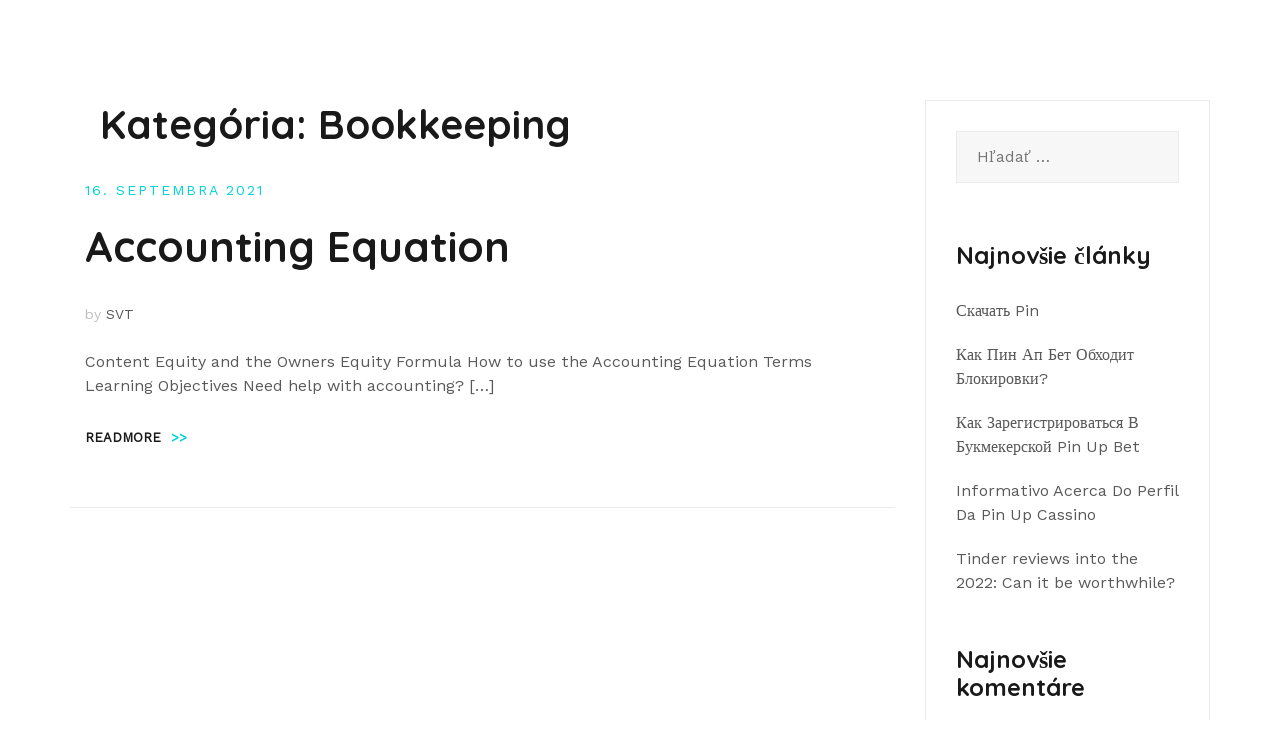

--- FILE ---
content_type: text/html; charset=UTF-8
request_url: http://www.svtslovakia.sk/category/bookkeeping/
body_size: 53530
content:
<!doctype html>
<html lang="sk-SK">
<head>
	<meta charset="UTF-8">
	<meta name="viewport" content="width=device-width, initial-scale=1">
	<link rel="profile" href="http://gmpg.org/xfn/11">

	<title>Bookkeeping &#8211; SVT Slovakia</title>
<meta name='robots' content='max-image-preview:large' />
<link rel="alternate" type="application/rss+xml" title="RSS kanál: SVT Slovakia &raquo;" href="http://www.svtslovakia.sk/feed/" />
<link rel="alternate" type="application/rss+xml" title="RSS kanál komentárov webu SVT Slovakia &raquo;" href="http://www.svtslovakia.sk/comments/feed/" />
<link rel="alternate" type="application/rss+xml" title="RSS kanál kategórie SVT Slovakia &raquo; Bookkeeping" href="http://www.svtslovakia.sk/category/bookkeeping/feed/" />
<script type="text/javascript">
window._wpemojiSettings = {"baseUrl":"https:\/\/s.w.org\/images\/core\/emoji\/14.0.0\/72x72\/","ext":".png","svgUrl":"https:\/\/s.w.org\/images\/core\/emoji\/14.0.0\/svg\/","svgExt":".svg","source":{"concatemoji":"http:\/\/www.svtslovakia.sk\/wp-includes\/js\/wp-emoji-release.min.js?ver=6.3.7"}};
/*! This file is auto-generated */
!function(i,n){var o,s,e;function c(e){try{var t={supportTests:e,timestamp:(new Date).valueOf()};sessionStorage.setItem(o,JSON.stringify(t))}catch(e){}}function p(e,t,n){e.clearRect(0,0,e.canvas.width,e.canvas.height),e.fillText(t,0,0);var t=new Uint32Array(e.getImageData(0,0,e.canvas.width,e.canvas.height).data),r=(e.clearRect(0,0,e.canvas.width,e.canvas.height),e.fillText(n,0,0),new Uint32Array(e.getImageData(0,0,e.canvas.width,e.canvas.height).data));return t.every(function(e,t){return e===r[t]})}function u(e,t,n){switch(t){case"flag":return n(e,"\ud83c\udff3\ufe0f\u200d\u26a7\ufe0f","\ud83c\udff3\ufe0f\u200b\u26a7\ufe0f")?!1:!n(e,"\ud83c\uddfa\ud83c\uddf3","\ud83c\uddfa\u200b\ud83c\uddf3")&&!n(e,"\ud83c\udff4\udb40\udc67\udb40\udc62\udb40\udc65\udb40\udc6e\udb40\udc67\udb40\udc7f","\ud83c\udff4\u200b\udb40\udc67\u200b\udb40\udc62\u200b\udb40\udc65\u200b\udb40\udc6e\u200b\udb40\udc67\u200b\udb40\udc7f");case"emoji":return!n(e,"\ud83e\udef1\ud83c\udffb\u200d\ud83e\udef2\ud83c\udfff","\ud83e\udef1\ud83c\udffb\u200b\ud83e\udef2\ud83c\udfff")}return!1}function f(e,t,n){var r="undefined"!=typeof WorkerGlobalScope&&self instanceof WorkerGlobalScope?new OffscreenCanvas(300,150):i.createElement("canvas"),a=r.getContext("2d",{willReadFrequently:!0}),o=(a.textBaseline="top",a.font="600 32px Arial",{});return e.forEach(function(e){o[e]=t(a,e,n)}),o}function t(e){var t=i.createElement("script");t.src=e,t.defer=!0,i.head.appendChild(t)}"undefined"!=typeof Promise&&(o="wpEmojiSettingsSupports",s=["flag","emoji"],n.supports={everything:!0,everythingExceptFlag:!0},e=new Promise(function(e){i.addEventListener("DOMContentLoaded",e,{once:!0})}),new Promise(function(t){var n=function(){try{var e=JSON.parse(sessionStorage.getItem(o));if("object"==typeof e&&"number"==typeof e.timestamp&&(new Date).valueOf()<e.timestamp+604800&&"object"==typeof e.supportTests)return e.supportTests}catch(e){}return null}();if(!n){if("undefined"!=typeof Worker&&"undefined"!=typeof OffscreenCanvas&&"undefined"!=typeof URL&&URL.createObjectURL&&"undefined"!=typeof Blob)try{var e="postMessage("+f.toString()+"("+[JSON.stringify(s),u.toString(),p.toString()].join(",")+"));",r=new Blob([e],{type:"text/javascript"}),a=new Worker(URL.createObjectURL(r),{name:"wpTestEmojiSupports"});return void(a.onmessage=function(e){c(n=e.data),a.terminate(),t(n)})}catch(e){}c(n=f(s,u,p))}t(n)}).then(function(e){for(var t in e)n.supports[t]=e[t],n.supports.everything=n.supports.everything&&n.supports[t],"flag"!==t&&(n.supports.everythingExceptFlag=n.supports.everythingExceptFlag&&n.supports[t]);n.supports.everythingExceptFlag=n.supports.everythingExceptFlag&&!n.supports.flag,n.DOMReady=!1,n.readyCallback=function(){n.DOMReady=!0}}).then(function(){return e}).then(function(){var e;n.supports.everything||(n.readyCallback(),(e=n.source||{}).concatemoji?t(e.concatemoji):e.wpemoji&&e.twemoji&&(t(e.twemoji),t(e.wpemoji)))}))}((window,document),window._wpemojiSettings);
</script>
<style type="text/css">
img.wp-smiley,
img.emoji {
	display: inline !important;
	border: none !important;
	box-shadow: none !important;
	height: 1em !important;
	width: 1em !important;
	margin: 0 0.07em !important;
	vertical-align: -0.1em !important;
	background: none !important;
	padding: 0 !important;
}
</style>
	<link rel='stylesheet' id='airi-bootstrap-css' href='http://www.svtslovakia.sk/wp-content/themes/airi/css/bootstrap/bootstrap.min.css?ver=1' type='text/css' media='all' />
<link rel='stylesheet' id='wp-block-library-css' href='http://www.svtslovakia.sk/wp-includes/css/dist/block-library/style.min.css?ver=6.3.7' type='text/css' media='all' />
<style id='classic-theme-styles-inline-css' type='text/css'>
/*! This file is auto-generated */
.wp-block-button__link{color:#fff;background-color:#32373c;border-radius:9999px;box-shadow:none;text-decoration:none;padding:calc(.667em + 2px) calc(1.333em + 2px);font-size:1.125em}.wp-block-file__button{background:#32373c;color:#fff;text-decoration:none}
</style>
<style id='global-styles-inline-css' type='text/css'>
body{--wp--preset--color--black: #000000;--wp--preset--color--cyan-bluish-gray: #abb8c3;--wp--preset--color--white: #ffffff;--wp--preset--color--pale-pink: #f78da7;--wp--preset--color--vivid-red: #cf2e2e;--wp--preset--color--luminous-vivid-orange: #ff6900;--wp--preset--color--luminous-vivid-amber: #fcb900;--wp--preset--color--light-green-cyan: #7bdcb5;--wp--preset--color--vivid-green-cyan: #00d084;--wp--preset--color--pale-cyan-blue: #8ed1fc;--wp--preset--color--vivid-cyan-blue: #0693e3;--wp--preset--color--vivid-purple: #9b51e0;--wp--preset--gradient--vivid-cyan-blue-to-vivid-purple: linear-gradient(135deg,rgba(6,147,227,1) 0%,rgb(155,81,224) 100%);--wp--preset--gradient--light-green-cyan-to-vivid-green-cyan: linear-gradient(135deg,rgb(122,220,180) 0%,rgb(0,208,130) 100%);--wp--preset--gradient--luminous-vivid-amber-to-luminous-vivid-orange: linear-gradient(135deg,rgba(252,185,0,1) 0%,rgba(255,105,0,1) 100%);--wp--preset--gradient--luminous-vivid-orange-to-vivid-red: linear-gradient(135deg,rgba(255,105,0,1) 0%,rgb(207,46,46) 100%);--wp--preset--gradient--very-light-gray-to-cyan-bluish-gray: linear-gradient(135deg,rgb(238,238,238) 0%,rgb(169,184,195) 100%);--wp--preset--gradient--cool-to-warm-spectrum: linear-gradient(135deg,rgb(74,234,220) 0%,rgb(151,120,209) 20%,rgb(207,42,186) 40%,rgb(238,44,130) 60%,rgb(251,105,98) 80%,rgb(254,248,76) 100%);--wp--preset--gradient--blush-light-purple: linear-gradient(135deg,rgb(255,206,236) 0%,rgb(152,150,240) 100%);--wp--preset--gradient--blush-bordeaux: linear-gradient(135deg,rgb(254,205,165) 0%,rgb(254,45,45) 50%,rgb(107,0,62) 100%);--wp--preset--gradient--luminous-dusk: linear-gradient(135deg,rgb(255,203,112) 0%,rgb(199,81,192) 50%,rgb(65,88,208) 100%);--wp--preset--gradient--pale-ocean: linear-gradient(135deg,rgb(255,245,203) 0%,rgb(182,227,212) 50%,rgb(51,167,181) 100%);--wp--preset--gradient--electric-grass: linear-gradient(135deg,rgb(202,248,128) 0%,rgb(113,206,126) 100%);--wp--preset--gradient--midnight: linear-gradient(135deg,rgb(2,3,129) 0%,rgb(40,116,252) 100%);--wp--preset--font-size--small: 13px;--wp--preset--font-size--medium: 20px;--wp--preset--font-size--large: 36px;--wp--preset--font-size--x-large: 42px;--wp--preset--spacing--20: 0.44rem;--wp--preset--spacing--30: 0.67rem;--wp--preset--spacing--40: 1rem;--wp--preset--spacing--50: 1.5rem;--wp--preset--spacing--60: 2.25rem;--wp--preset--spacing--70: 3.38rem;--wp--preset--spacing--80: 5.06rem;--wp--preset--shadow--natural: 6px 6px 9px rgba(0, 0, 0, 0.2);--wp--preset--shadow--deep: 12px 12px 50px rgba(0, 0, 0, 0.4);--wp--preset--shadow--sharp: 6px 6px 0px rgba(0, 0, 0, 0.2);--wp--preset--shadow--outlined: 6px 6px 0px -3px rgba(255, 255, 255, 1), 6px 6px rgba(0, 0, 0, 1);--wp--preset--shadow--crisp: 6px 6px 0px rgba(0, 0, 0, 1);}:where(.is-layout-flex){gap: 0.5em;}:where(.is-layout-grid){gap: 0.5em;}body .is-layout-flow > .alignleft{float: left;margin-inline-start: 0;margin-inline-end: 2em;}body .is-layout-flow > .alignright{float: right;margin-inline-start: 2em;margin-inline-end: 0;}body .is-layout-flow > .aligncenter{margin-left: auto !important;margin-right: auto !important;}body .is-layout-constrained > .alignleft{float: left;margin-inline-start: 0;margin-inline-end: 2em;}body .is-layout-constrained > .alignright{float: right;margin-inline-start: 2em;margin-inline-end: 0;}body .is-layout-constrained > .aligncenter{margin-left: auto !important;margin-right: auto !important;}body .is-layout-constrained > :where(:not(.alignleft):not(.alignright):not(.alignfull)){max-width: var(--wp--style--global--content-size);margin-left: auto !important;margin-right: auto !important;}body .is-layout-constrained > .alignwide{max-width: var(--wp--style--global--wide-size);}body .is-layout-flex{display: flex;}body .is-layout-flex{flex-wrap: wrap;align-items: center;}body .is-layout-flex > *{margin: 0;}body .is-layout-grid{display: grid;}body .is-layout-grid > *{margin: 0;}:where(.wp-block-columns.is-layout-flex){gap: 2em;}:where(.wp-block-columns.is-layout-grid){gap: 2em;}:where(.wp-block-post-template.is-layout-flex){gap: 1.25em;}:where(.wp-block-post-template.is-layout-grid){gap: 1.25em;}.has-black-color{color: var(--wp--preset--color--black) !important;}.has-cyan-bluish-gray-color{color: var(--wp--preset--color--cyan-bluish-gray) !important;}.has-white-color{color: var(--wp--preset--color--white) !important;}.has-pale-pink-color{color: var(--wp--preset--color--pale-pink) !important;}.has-vivid-red-color{color: var(--wp--preset--color--vivid-red) !important;}.has-luminous-vivid-orange-color{color: var(--wp--preset--color--luminous-vivid-orange) !important;}.has-luminous-vivid-amber-color{color: var(--wp--preset--color--luminous-vivid-amber) !important;}.has-light-green-cyan-color{color: var(--wp--preset--color--light-green-cyan) !important;}.has-vivid-green-cyan-color{color: var(--wp--preset--color--vivid-green-cyan) !important;}.has-pale-cyan-blue-color{color: var(--wp--preset--color--pale-cyan-blue) !important;}.has-vivid-cyan-blue-color{color: var(--wp--preset--color--vivid-cyan-blue) !important;}.has-vivid-purple-color{color: var(--wp--preset--color--vivid-purple) !important;}.has-black-background-color{background-color: var(--wp--preset--color--black) !important;}.has-cyan-bluish-gray-background-color{background-color: var(--wp--preset--color--cyan-bluish-gray) !important;}.has-white-background-color{background-color: var(--wp--preset--color--white) !important;}.has-pale-pink-background-color{background-color: var(--wp--preset--color--pale-pink) !important;}.has-vivid-red-background-color{background-color: var(--wp--preset--color--vivid-red) !important;}.has-luminous-vivid-orange-background-color{background-color: var(--wp--preset--color--luminous-vivid-orange) !important;}.has-luminous-vivid-amber-background-color{background-color: var(--wp--preset--color--luminous-vivid-amber) !important;}.has-light-green-cyan-background-color{background-color: var(--wp--preset--color--light-green-cyan) !important;}.has-vivid-green-cyan-background-color{background-color: var(--wp--preset--color--vivid-green-cyan) !important;}.has-pale-cyan-blue-background-color{background-color: var(--wp--preset--color--pale-cyan-blue) !important;}.has-vivid-cyan-blue-background-color{background-color: var(--wp--preset--color--vivid-cyan-blue) !important;}.has-vivid-purple-background-color{background-color: var(--wp--preset--color--vivid-purple) !important;}.has-black-border-color{border-color: var(--wp--preset--color--black) !important;}.has-cyan-bluish-gray-border-color{border-color: var(--wp--preset--color--cyan-bluish-gray) !important;}.has-white-border-color{border-color: var(--wp--preset--color--white) !important;}.has-pale-pink-border-color{border-color: var(--wp--preset--color--pale-pink) !important;}.has-vivid-red-border-color{border-color: var(--wp--preset--color--vivid-red) !important;}.has-luminous-vivid-orange-border-color{border-color: var(--wp--preset--color--luminous-vivid-orange) !important;}.has-luminous-vivid-amber-border-color{border-color: var(--wp--preset--color--luminous-vivid-amber) !important;}.has-light-green-cyan-border-color{border-color: var(--wp--preset--color--light-green-cyan) !important;}.has-vivid-green-cyan-border-color{border-color: var(--wp--preset--color--vivid-green-cyan) !important;}.has-pale-cyan-blue-border-color{border-color: var(--wp--preset--color--pale-cyan-blue) !important;}.has-vivid-cyan-blue-border-color{border-color: var(--wp--preset--color--vivid-cyan-blue) !important;}.has-vivid-purple-border-color{border-color: var(--wp--preset--color--vivid-purple) !important;}.has-vivid-cyan-blue-to-vivid-purple-gradient-background{background: var(--wp--preset--gradient--vivid-cyan-blue-to-vivid-purple) !important;}.has-light-green-cyan-to-vivid-green-cyan-gradient-background{background: var(--wp--preset--gradient--light-green-cyan-to-vivid-green-cyan) !important;}.has-luminous-vivid-amber-to-luminous-vivid-orange-gradient-background{background: var(--wp--preset--gradient--luminous-vivid-amber-to-luminous-vivid-orange) !important;}.has-luminous-vivid-orange-to-vivid-red-gradient-background{background: var(--wp--preset--gradient--luminous-vivid-orange-to-vivid-red) !important;}.has-very-light-gray-to-cyan-bluish-gray-gradient-background{background: var(--wp--preset--gradient--very-light-gray-to-cyan-bluish-gray) !important;}.has-cool-to-warm-spectrum-gradient-background{background: var(--wp--preset--gradient--cool-to-warm-spectrum) !important;}.has-blush-light-purple-gradient-background{background: var(--wp--preset--gradient--blush-light-purple) !important;}.has-blush-bordeaux-gradient-background{background: var(--wp--preset--gradient--blush-bordeaux) !important;}.has-luminous-dusk-gradient-background{background: var(--wp--preset--gradient--luminous-dusk) !important;}.has-pale-ocean-gradient-background{background: var(--wp--preset--gradient--pale-ocean) !important;}.has-electric-grass-gradient-background{background: var(--wp--preset--gradient--electric-grass) !important;}.has-midnight-gradient-background{background: var(--wp--preset--gradient--midnight) !important;}.has-small-font-size{font-size: var(--wp--preset--font-size--small) !important;}.has-medium-font-size{font-size: var(--wp--preset--font-size--medium) !important;}.has-large-font-size{font-size: var(--wp--preset--font-size--large) !important;}.has-x-large-font-size{font-size: var(--wp--preset--font-size--x-large) !important;}
.wp-block-navigation a:where(:not(.wp-element-button)){color: inherit;}
:where(.wp-block-post-template.is-layout-flex){gap: 1.25em;}:where(.wp-block-post-template.is-layout-grid){gap: 1.25em;}
:where(.wp-block-columns.is-layout-flex){gap: 2em;}:where(.wp-block-columns.is-layout-grid){gap: 2em;}
.wp-block-pullquote{font-size: 1.5em;line-height: 1.6;}
</style>
<link rel='stylesheet' id='airi-style-css' href='http://www.svtslovakia.sk/wp-content/themes/airi/style.css?ver=6.3.7' type='text/css' media='all' />
<link rel='stylesheet' id='airi-font-awesome-css' href='http://www.svtslovakia.sk/wp-content/themes/airi/css/font-awesome/css/font-awesome.min.css?ver=6.3.7' type='text/css' media='all' />
<script type='text/javascript' src='http://www.svtslovakia.sk/wp-includes/js/jquery/jquery.min.js?ver=3.7.0' id='jquery-core-js'></script>
<script type='text/javascript' src='http://www.svtslovakia.sk/wp-includes/js/jquery/jquery-migrate.min.js?ver=3.4.1' id='jquery-migrate-js'></script>
<link rel="https://api.w.org/" href="http://www.svtslovakia.sk/wp-json/" /><link rel="alternate" type="application/json" href="http://www.svtslovakia.sk/wp-json/wp/v2/categories/34794" /><link rel="EditURI" type="application/rsd+xml" title="RSD" href="http://www.svtslovakia.sk/xmlrpc.php?rsd" />
<meta name="generator" content="WordPress 6.3.7" />
<meta name="generator" content="Elementor 3.17.1; features: e_dom_optimization, e_optimized_assets_loading, additional_custom_breakpoints; settings: css_print_method-external, google_font-enabled, font_display-auto">
<style type="text/css">.recentcomments a{display:inline !important;padding:0 !important;margin:0 !important;}</style>		<style type="text/css" id="wp-custom-css">
			.contact-business-form .form-control {
	font-family: "Work Sans";
	font-size: 15px;
	font-weight: 300;
	color: #191919 !important;
	border-bottom-color: #ebebeb;
	border-left: none;
	border-right:  none;
	border-top: none;
	padding-left: 0;
	padding-bottom: 13px;
	padding-top: 42px;
	margin-bottom: 15px;
	box-shadow: none;
}
.contact-business-form textarea.form-control {
		padding-top: 10px;
    padding-bottom: 0px;
	  margin-bottom: 0;
}
.contact-business-form .submit-form { position:relative;}
.contact-business-form .submit-form span { 
	position: absolute;
	z-index:10;
}
.contact-business-form .submit-form .wpcf7-submit {
	background: #188fdc;
	border: none;
	font-size: 13px;
	border-radius: 2px;
	padding: 13px 40px 14px;
}
.contact-business-form .submit-form .wpcf7-submit:hover {
	color: #fff;
}
.contact-business-form .form-control::-webkit-input-placeholder { /* Chrome/Opera/Safari */
  color: #b5b5b5;
}
.contact-business-form .form-control:focus::-webkit-input-placeholder { /* Chrome/Opera/Safari */
  color: #191919;
}
.contact-business-form .form-control::-moz-placeholder { /* Firefox 19+ */
  color: #b5b5b5;
}
.contact-business-form .form-control:focus::-moz-placeholder { /* Firefox 19+ */
  color: #191919;
}
.contact-business-form .form-control:-ms-input-placeholder { /* IE 10+ */
  color: #b5b5b5;
}
.contact-business-form .form-control:focus:-ms-input-placeholder { /* IE 10+ */
  color: #191919;
}
.contact-business-form .form-control:-moz-placeholder { /* Firefox 18- */
  color: #b5b5b5;
}
.contact-business-form .form-control:focus:-moz-placeholder { /* Firefox 18- */
  color: #191919;
}
.site-footer .site-info {
	display: none;
}
.business-video .elementor-widget-video .elementor-custom-embed-image-overlay img {
	display: none !important;
}
.business-video .elementor-widget-video .elementor-custom-embed-image-overlay .elementor-custom-embed-play {
	position: static;
	transform: none;
}

.business-video .elementor-widget-video .elementor-custom-embed-image-overlay i {
	display: inline-block;
	text-shadow: none;
	border-radius: 50%;
	width: 51px;
	height: 51px;
	text-align: center;
	background-color: #188fdc;
	opacity: 1;
}

.business-video .elementor-widget-video .elementor-custom-embed-image-overlay i:before {
	font-size: 18px;
	line-height: 70px;
	font-family: 'Fontawesome';
	content: 'f04b';
	display: block;
	line-height: 52px;
}		</style>
		<style id="kirki-inline-styles">h1,h2,h3,h4,h5,h6,.site-title{font-family:Quicksand;font-weight:700;}body{font-family:Work Sans;font-weight:400;font-size:16px;}.site-title{font-size:36px;}.site-description{font-size:16px;}.main-navigation li{font-size:16px;}.main-navigation ul ul li{font-size:13px;}.blog-loop .entry-title{font-size:42px;}.single-post .entry-title{font-size:36px;color:#191919;}.widget-area .widget-title{font-size:24px;}.widget-area .widget{font-size:16px;}.sidebar-column .widget-title{font-size:20px;}.sidebar-column .widget{font-size:16px;}.site-info{font-size:13px;}.woocommerce div.product .woocommerce-tabs ul.tabs li.active a,.product div.entry-summary p.price, .product div.entry-summary span.price,.athemes-blog:not(.airi_athemes_blog_skin) .posted-on a,.athemes-blog:not(.airi_athemes_blog_skin) .byline a:hover,.testimonials-section.style1:before,.single-post .read-more-link .gt,.blog-loop .read-more-link .gt,.single-post .posted-on a,.blog-loop .posted-on a,.entry-title a:hover,.airi_recent_entries .post-date,.menuStyle3 .top-bar .contact-item .fa,.menuStyle4 .contact-area .contact-block .contact-icon,.widget_categories li:hover::before,.widget_categories li:hover a{color:#00d3d8;}.product .single_add_to_cart_button.button.alt,.menuStyle4 .contact-area .contact-block .contact-icon,button,.button,input[type="button"],input[type="reset"],input[type="submit"]{border-color:#00d3d8;}.woocommerce-checkout button.button.alt,.woocommerce-checkout button.button.alt:hover,.woocommerce-cart .cart-collaterals .cart_totals .button:hover,.woocommerce-cart .cart-collaterals .cart_totals .button,.product .single_add_to_cart_button.button.alt:hover,.product .single_add_to_cart_button.button.alt,.woocommerce ul.products li.product .button,.menuStyle2 .main-navigation a:hover:after, .menuStyle2 .main-navigation .current-menu-item:after,.comments-area .comment-reply-link:hover,.menuStyle4 .main-navigation .header-cta:before,.menuStyle4 .main-navigation .header-cta,button,.button,input[type="button"],input[type="reset"],input[type="submit"],.menuStyle3 .main-navigation a:hover:after,.menuStyle3 .main-navigation .current-menu-item:after{background-color:#00d3d8;}.menuStyle1 .site-title a{color:#ffffff;}.menuStyle1 .sticky-wrapper.is-sticky .site-title a{color:#191919;}.menuStyle1 .site-description{color:#ffffff;}.menuStyle1 .sticky-wrapper.is-sticky .site-description{color:#191919;}.menuStyle1 .main-navigation a, .menuStyle1 .fa-search{color:#ffffff;}.menuStyle1 .sticky-wrapper.is-sticky .main-navigation a, .menuStyle1 .sticky-wrapper.is-sticky .fa-search{color:#191919;}.menuStyle1 .is-sticky .site-header{background-color:#ffffff;}#site-navigation ul ul li a{color:#1c1c1c;}#site-navigation ul ul li{background-color:#f7f7f7;}.menuStyle1 .mobile-menu-toggle_lines, .menuStyle1 .mobile-menu-toggle_lines:before, .menuStyle1 .mobile-menu-toggle_lines:after,.menuStyle1 .mobile-menu-toggle_lines,.mobile-menu-toggle_lines:before, .mobile-menu-toggle_lines:after,.mobile-menu-toggle_lines,.menuStyle3 .mobile-menu-toggle_lines,.menuStyle3 .mobile-menu-toggle_lines:before, .menuStyle3 .mobile-menu-toggle_lines:after{background:#ffffff;}.entry-title a{color:#191919;}.single-post .post-cat, .blog-loop .post-cat{background-color:#eff1f4;}.single-post .entry-meta, .blog-loop .entry-meta{color:#bfbfbf;}.single-post .entry-meta .byline a, .blog-loop .entry-meta .byline a{color:#595959;}.single-post .entry-content, .blog-loop .entry-content{color:#595959;}.widget .widget-title{color:#191919;}.widget{color:#707070;}.widget a{color:#595959;}/* vietnamese */
@font-face {
  font-family: 'Quicksand';
  font-style: normal;
  font-weight: 700;
  font-display: swap;
  src: url(http://www.svtslovakia.sk/wp-content/fonts/quicksand/font) format('woff');
  unicode-range: U+0102-0103, U+0110-0111, U+0128-0129, U+0168-0169, U+01A0-01A1, U+01AF-01B0, U+0300-0301, U+0303-0304, U+0308-0309, U+0323, U+0329, U+1EA0-1EF9, U+20AB;
}
/* latin-ext */
@font-face {
  font-family: 'Quicksand';
  font-style: normal;
  font-weight: 700;
  font-display: swap;
  src: url(http://www.svtslovakia.sk/wp-content/fonts/quicksand/font) format('woff');
  unicode-range: U+0100-02BA, U+02BD-02C5, U+02C7-02CC, U+02CE-02D7, U+02DD-02FF, U+0304, U+0308, U+0329, U+1D00-1DBF, U+1E00-1E9F, U+1EF2-1EFF, U+2020, U+20A0-20AB, U+20AD-20C0, U+2113, U+2C60-2C7F, U+A720-A7FF;
}
/* latin */
@font-face {
  font-family: 'Quicksand';
  font-style: normal;
  font-weight: 700;
  font-display: swap;
  src: url(http://www.svtslovakia.sk/wp-content/fonts/quicksand/font) format('woff');
  unicode-range: U+0000-00FF, U+0131, U+0152-0153, U+02BB-02BC, U+02C6, U+02DA, U+02DC, U+0304, U+0308, U+0329, U+2000-206F, U+20AC, U+2122, U+2191, U+2193, U+2212, U+2215, U+FEFF, U+FFFD;
}/* vietnamese */
@font-face {
  font-family: 'Work Sans';
  font-style: normal;
  font-weight: 400;
  font-display: swap;
  src: url(http://www.svtslovakia.sk/wp-content/fonts/work-sans/font) format('woff');
  unicode-range: U+0102-0103, U+0110-0111, U+0128-0129, U+0168-0169, U+01A0-01A1, U+01AF-01B0, U+0300-0301, U+0303-0304, U+0308-0309, U+0323, U+0329, U+1EA0-1EF9, U+20AB;
}
/* latin-ext */
@font-face {
  font-family: 'Work Sans';
  font-style: normal;
  font-weight: 400;
  font-display: swap;
  src: url(http://www.svtslovakia.sk/wp-content/fonts/work-sans/font) format('woff');
  unicode-range: U+0100-02BA, U+02BD-02C5, U+02C7-02CC, U+02CE-02D7, U+02DD-02FF, U+0304, U+0308, U+0329, U+1D00-1DBF, U+1E00-1E9F, U+1EF2-1EFF, U+2020, U+20A0-20AB, U+20AD-20C0, U+2113, U+2C60-2C7F, U+A720-A7FF;
}
/* latin */
@font-face {
  font-family: 'Work Sans';
  font-style: normal;
  font-weight: 400;
  font-display: swap;
  src: url(http://www.svtslovakia.sk/wp-content/fonts/work-sans/font) format('woff');
  unicode-range: U+0000-00FF, U+0131, U+0152-0153, U+02BB-02BC, U+02C6, U+02DA, U+02DC, U+0304, U+0308, U+0329, U+2000-206F, U+20AC, U+2122, U+2191, U+2193, U+2212, U+2215, U+FEFF, U+FFFD;
}/* vietnamese */
@font-face {
  font-family: 'Quicksand';
  font-style: normal;
  font-weight: 700;
  font-display: swap;
  src: url(http://www.svtslovakia.sk/wp-content/fonts/quicksand/font) format('woff');
  unicode-range: U+0102-0103, U+0110-0111, U+0128-0129, U+0168-0169, U+01A0-01A1, U+01AF-01B0, U+0300-0301, U+0303-0304, U+0308-0309, U+0323, U+0329, U+1EA0-1EF9, U+20AB;
}
/* latin-ext */
@font-face {
  font-family: 'Quicksand';
  font-style: normal;
  font-weight: 700;
  font-display: swap;
  src: url(http://www.svtslovakia.sk/wp-content/fonts/quicksand/font) format('woff');
  unicode-range: U+0100-02BA, U+02BD-02C5, U+02C7-02CC, U+02CE-02D7, U+02DD-02FF, U+0304, U+0308, U+0329, U+1D00-1DBF, U+1E00-1E9F, U+1EF2-1EFF, U+2020, U+20A0-20AB, U+20AD-20C0, U+2113, U+2C60-2C7F, U+A720-A7FF;
}
/* latin */
@font-face {
  font-family: 'Quicksand';
  font-style: normal;
  font-weight: 700;
  font-display: swap;
  src: url(http://www.svtslovakia.sk/wp-content/fonts/quicksand/font) format('woff');
  unicode-range: U+0000-00FF, U+0131, U+0152-0153, U+02BB-02BC, U+02C6, U+02DA, U+02DC, U+0304, U+0308, U+0329, U+2000-206F, U+20AC, U+2122, U+2191, U+2193, U+2212, U+2215, U+FEFF, U+FFFD;
}/* vietnamese */
@font-face {
  font-family: 'Work Sans';
  font-style: normal;
  font-weight: 400;
  font-display: swap;
  src: url(http://www.svtslovakia.sk/wp-content/fonts/work-sans/font) format('woff');
  unicode-range: U+0102-0103, U+0110-0111, U+0128-0129, U+0168-0169, U+01A0-01A1, U+01AF-01B0, U+0300-0301, U+0303-0304, U+0308-0309, U+0323, U+0329, U+1EA0-1EF9, U+20AB;
}
/* latin-ext */
@font-face {
  font-family: 'Work Sans';
  font-style: normal;
  font-weight: 400;
  font-display: swap;
  src: url(http://www.svtslovakia.sk/wp-content/fonts/work-sans/font) format('woff');
  unicode-range: U+0100-02BA, U+02BD-02C5, U+02C7-02CC, U+02CE-02D7, U+02DD-02FF, U+0304, U+0308, U+0329, U+1D00-1DBF, U+1E00-1E9F, U+1EF2-1EFF, U+2020, U+20A0-20AB, U+20AD-20C0, U+2113, U+2C60-2C7F, U+A720-A7FF;
}
/* latin */
@font-face {
  font-family: 'Work Sans';
  font-style: normal;
  font-weight: 400;
  font-display: swap;
  src: url(http://www.svtslovakia.sk/wp-content/fonts/work-sans/font) format('woff');
  unicode-range: U+0000-00FF, U+0131, U+0152-0153, U+02BB-02BC, U+02C6, U+02DA, U+02DC, U+0304, U+0308, U+0329, U+2000-206F, U+20AC, U+2122, U+2191, U+2193, U+2212, U+2215, U+FEFF, U+FFFD;
}/* vietnamese */
@font-face {
  font-family: 'Quicksand';
  font-style: normal;
  font-weight: 700;
  font-display: swap;
  src: url(http://www.svtslovakia.sk/wp-content/fonts/quicksand/font) format('woff');
  unicode-range: U+0102-0103, U+0110-0111, U+0128-0129, U+0168-0169, U+01A0-01A1, U+01AF-01B0, U+0300-0301, U+0303-0304, U+0308-0309, U+0323, U+0329, U+1EA0-1EF9, U+20AB;
}
/* latin-ext */
@font-face {
  font-family: 'Quicksand';
  font-style: normal;
  font-weight: 700;
  font-display: swap;
  src: url(http://www.svtslovakia.sk/wp-content/fonts/quicksand/font) format('woff');
  unicode-range: U+0100-02BA, U+02BD-02C5, U+02C7-02CC, U+02CE-02D7, U+02DD-02FF, U+0304, U+0308, U+0329, U+1D00-1DBF, U+1E00-1E9F, U+1EF2-1EFF, U+2020, U+20A0-20AB, U+20AD-20C0, U+2113, U+2C60-2C7F, U+A720-A7FF;
}
/* latin */
@font-face {
  font-family: 'Quicksand';
  font-style: normal;
  font-weight: 700;
  font-display: swap;
  src: url(http://www.svtslovakia.sk/wp-content/fonts/quicksand/font) format('woff');
  unicode-range: U+0000-00FF, U+0131, U+0152-0153, U+02BB-02BC, U+02C6, U+02DA, U+02DC, U+0304, U+0308, U+0329, U+2000-206F, U+20AC, U+2122, U+2191, U+2193, U+2212, U+2215, U+FEFF, U+FFFD;
}/* vietnamese */
@font-face {
  font-family: 'Work Sans';
  font-style: normal;
  font-weight: 400;
  font-display: swap;
  src: url(http://www.svtslovakia.sk/wp-content/fonts/work-sans/font) format('woff');
  unicode-range: U+0102-0103, U+0110-0111, U+0128-0129, U+0168-0169, U+01A0-01A1, U+01AF-01B0, U+0300-0301, U+0303-0304, U+0308-0309, U+0323, U+0329, U+1EA0-1EF9, U+20AB;
}
/* latin-ext */
@font-face {
  font-family: 'Work Sans';
  font-style: normal;
  font-weight: 400;
  font-display: swap;
  src: url(http://www.svtslovakia.sk/wp-content/fonts/work-sans/font) format('woff');
  unicode-range: U+0100-02BA, U+02BD-02C5, U+02C7-02CC, U+02CE-02D7, U+02DD-02FF, U+0304, U+0308, U+0329, U+1D00-1DBF, U+1E00-1E9F, U+1EF2-1EFF, U+2020, U+20A0-20AB, U+20AD-20C0, U+2113, U+2C60-2C7F, U+A720-A7FF;
}
/* latin */
@font-face {
  font-family: 'Work Sans';
  font-style: normal;
  font-weight: 400;
  font-display: swap;
  src: url(http://www.svtslovakia.sk/wp-content/fonts/work-sans/font) format('woff');
  unicode-range: U+0000-00FF, U+0131, U+0152-0153, U+02BB-02BC, U+02C6, U+02DA, U+02DC, U+0304, U+0308, U+0329, U+2000-206F, U+20AC, U+2122, U+2191, U+2193, U+2212, U+2215, U+FEFF, U+FFFD;
}</style></head>

<body class="archive category category-bookkeeping category-34794 wp-custom-logo hfeed menuStyle1 menuContained sticky-header elementor-default elementor-kit-">
<div id="page" class="site">
	<a class="skip-link screen-reader-text" href="#content">Skip to content</a>

		
<header id="masthead" class="site-header">
	
	<div class="container">
		<div class="row">
		<div class="site-branding col-md-4 col-sm-6 col-9">
				<a href="http://www.svtslovakia.sk/" class="custom-logo-link" rel="home"><img width="50" height="50" src="http://www.svtslovakia.sk/wp-content/uploads/2019/12/cropped-logo_svt1.png" class="custom-logo" alt="SVT Slovakia" decoding="async" /></a>			</div><!-- .site-branding -->

			<div class="header-mobile-menu col-md-8 col-sm-6 col-3">
				<button class="mobile-menu-toggle" aria-controls="primary-menu">
					<span class="mobile-menu-toggle_lines"></span>
					<span class="sr-only">Toggle mobile menu</span>
				</button>
			</div>			

			<nav id="site-navigation" class="main-navigation col-md-8">
				<div id="primary-menu" class="menu"><ul>
<li class="page_item page-item-307"><a href="http://www.svtslovakia.sk/about-us/">About us</a></li>
<li class="page_item page-item-314"><a href="http://www.svtslovakia.sk/blog/">Blog</a></li>
<li class="page_item page-item-297"><a href="http://www.svtslovakia.sk/contact-us/">Contact us</a></li>
<li class="page_item page-item-279"><a href="http://www.svtslovakia.sk/">Home</a></li>
<li class="page_item page-item-481"><a href="http://www.svtslovakia.sk/elementor-481/">Objednávka formulárov a opravných dokladov AMS</a></li>
</ul></div>
						<ul class="header-search-cart">
						<li class="header-search">
				<div class="header-search-toggle"><a><i class="fa fa-search"></i></a></div>
			</li>
						<li class="header-cart-link">
							</li>
		</ul>
					</nav><!-- #site-navigation -->
		</div>
	</div>
	<div class="header-search-form">
		<form role="search" method="get" class="search-form" action="http://www.svtslovakia.sk/">
				<label>
					<span class="screen-reader-text">Hľadať:</span>
					<input type="search" class="search-field" placeholder="Hľadať &hellip;" value="" name="s" />
				</label>
				<input type="submit" class="search-submit" value="Nájdi" />
			</form>	</div>


</header><!-- #masthead -->
	<div id="content" class="site-content">

	<div class="container"><div class="row">
	<div id="primary" class="content-area layout-list-2 col-lg-9">
		<main id="main" class="site-main">

		
			<header class="page-header col-md-12 mb30">
				<h1 class="page-title">Kategória: <span>Bookkeeping</span></h1>			</header><!-- .page-header -->
			
			<div class="blog-loop" >
				<div class="row">
					<div class="grid-sizer"></div>
					
<article id="post-1964" class="col-12 layout-list-2 post-1964 post type-post status-publish format-standard hentry category-bookkeeping">

	<div class="post-inner">
		<div class="flex">


			<div class="post-info ">
				<header class="entry-header">
					<span class="posted-on"><a href="http://www.svtslovakia.sk/2021/09/16/accounting-equation/" rel="bookmark"><time class="entry-date published" datetime="2021-09-16T18:04:48+02:00">16. septembra 2021</time><time class="updated" datetime="2022-07-24T12:26:34+02:00">24. júla 2022</time></a></span><h2 class="entry-title"><a href="http://www.svtslovakia.sk/2021/09/16/accounting-equation/" rel="bookmark">Accounting Equation</a></h2>					 									</header><!-- .entry-header -->	
				<div class="entry-meta">
						<span class="byline"> by <span class="author vcard"><a class="url fn n" href="http://www.svtslovakia.sk/author/svt/">SVT</a></span></span>				</div><!-- .entry-meta -->
									<div class="entry-content">
						<p>Content Equity and the Owners Equity Formula How to use the Accounting Equation Terms Learning Objectives Need help with accounting? [&hellip;]</p>
					</div><!-- .entry-content -->

										<footer class="entry-footer">
						<a class="read-more-link" href="http://www.svtslovakia.sk/2021/09/16/accounting-equation/">Readmore<span class="gt">&gt;&gt;</span></a>
					</footer><!-- .entry-footer -->
									
			</div>
		</div>
	</div>

</article><!-- #post-1964 -->
				</div>
			</div>
			
			
		</main><!-- #main -->
	</div><!-- #primary -->

<aside id="secondary" class="widget-area col-lg-3">
	<section id="search-2" class="widget widget_search"><form role="search" method="get" class="search-form" action="http://www.svtslovakia.sk/">
				<label>
					<span class="screen-reader-text">Hľadať:</span>
					<input type="search" class="search-field" placeholder="Hľadať &hellip;" value="" name="s" />
				</label>
				<input type="submit" class="search-submit" value="Nájdi" />
			</form></section>
		<section id="recent-posts-2" class="widget widget_recent_entries">
		<h4 class="widget-title">Najnovšie články</h4>
		<ul>
											<li>
					<a href="http://www.svtslovakia.sk/2022/11/12/skachat-pin/">Скачать Pin</a>
									</li>
											<li>
					<a href="http://www.svtslovakia.sk/2022/11/08/kak-pin-ap-bet-obhodit-blokirovki/">Как Пин Ап Бет Обходит Блокировки?</a>
									</li>
											<li>
					<a href="http://www.svtslovakia.sk/2022/10/05/pin-ap-analogi/">Как Зарегистрироваться В Букмекерской Pin Up Bet</a>
									</li>
											<li>
					<a href="http://www.svtslovakia.sk/2022/10/04/cupom-pin/">Informativo Acerca Do Perfil Da Pin Up Cassino</a>
									</li>
											<li>
					<a href="http://www.svtslovakia.sk/2022/09/30/tinder-reviews-into-the-2022-can-it-be-worthwhile/">Tinder reviews into the 2022: Can it be worthwhile?</a>
									</li>
					</ul>

		</section><section id="recent-comments-2" class="widget widget_recent_comments"><h4 class="widget-title">Najnovšie komentáre</h4><ul id="recentcomments"><li class="recentcomments"><span class="comment-author-link"><a href="https://wordpress.org/" class="url" rel="ugc external nofollow">WordPress Commenter</a></span> komentoval <a href="http://www.svtslovakia.sk/2019/12/16/ahoj-svet/#comment-1">Ahoj svet!</a></li></ul></section><section id="archives-2" class="widget widget_archive"><h4 class="widget-title">Archívy</h4>
			<ul>
					<li><a href='http://www.svtslovakia.sk/2022/11/'>november 2022</a></li>
	<li><a href='http://www.svtslovakia.sk/2022/10/'>október 2022</a></li>
	<li><a href='http://www.svtslovakia.sk/2022/09/'>september 2022</a></li>
	<li><a href='http://www.svtslovakia.sk/2022/08/'>august 2022</a></li>
	<li><a href='http://www.svtslovakia.sk/2022/07/'>júl 2022</a></li>
	<li><a href='http://www.svtslovakia.sk/2022/06/'>jún 2022</a></li>
	<li><a href='http://www.svtslovakia.sk/2022/05/'>máj 2022</a></li>
	<li><a href='http://www.svtslovakia.sk/2022/04/'>apríl 2022</a></li>
	<li><a href='http://www.svtslovakia.sk/2022/03/'>marec 2022</a></li>
	<li><a href='http://www.svtslovakia.sk/2022/02/'>február 2022</a></li>
	<li><a href='http://www.svtslovakia.sk/2022/01/'>január 2022</a></li>
	<li><a href='http://www.svtslovakia.sk/2021/12/'>december 2021</a></li>
	<li><a href='http://www.svtslovakia.sk/2021/11/'>november 2021</a></li>
	<li><a href='http://www.svtslovakia.sk/2021/10/'>október 2021</a></li>
	<li><a href='http://www.svtslovakia.sk/2021/09/'>september 2021</a></li>
	<li><a href='http://www.svtslovakia.sk/2021/08/'>august 2021</a></li>
	<li><a href='http://www.svtslovakia.sk/2021/07/'>júl 2021</a></li>
	<li><a href='http://www.svtslovakia.sk/2021/06/'>jún 2021</a></li>
	<li><a href='http://www.svtslovakia.sk/2021/05/'>máj 2021</a></li>
	<li><a href='http://www.svtslovakia.sk/2021/04/'>apríl 2021</a></li>
	<li><a href='http://www.svtslovakia.sk/2021/03/'>marec 2021</a></li>
	<li><a href='http://www.svtslovakia.sk/2021/02/'>február 2021</a></li>
	<li><a href='http://www.svtslovakia.sk/2021/01/'>január 2021</a></li>
	<li><a href='http://www.svtslovakia.sk/2020/12/'>december 2020</a></li>
	<li><a href='http://www.svtslovakia.sk/2020/11/'>november 2020</a></li>
	<li><a href='http://www.svtslovakia.sk/2020/10/'>október 2020</a></li>
	<li><a href='http://www.svtslovakia.sk/2020/09/'>september 2020</a></li>
	<li><a href='http://www.svtslovakia.sk/2020/08/'>august 2020</a></li>
	<li><a href='http://www.svtslovakia.sk/2020/07/'>júl 2020</a></li>
	<li><a href='http://www.svtslovakia.sk/2020/06/'>jún 2020</a></li>
	<li><a href='http://www.svtslovakia.sk/2020/05/'>máj 2020</a></li>
	<li><a href='http://www.svtslovakia.sk/2020/04/'>apríl 2020</a></li>
	<li><a href='http://www.svtslovakia.sk/2020/03/'>marec 2020</a></li>
	<li><a href='http://www.svtslovakia.sk/2020/01/'>január 2020</a></li>
	<li><a href='http://www.svtslovakia.sk/2019/12/'>december 2019</a></li>
	<li><a href='http://www.svtslovakia.sk/2019/11/'>november 2019</a></li>
	<li><a href='http://www.svtslovakia.sk/2019/08/'>august 2019</a></li>
	<li><a href='http://www.svtslovakia.sk/2019/03/'>marec 2019</a></li>
	<li><a href='http://www.svtslovakia.sk/2018/12/'>december 2018</a></li>
			</ul>

			</section><section id="categories-2" class="widget widget_categories"><h4 class="widget-title">Kategórie</h4>
			<ul>
					<li class="cat-item cat-item-1918"><a href="http://www.svtslovakia.sk/category/bez-rubriki/">! Без рубрики</a>
</li>
	<li class="cat-item cat-item-1172"><a href="http://www.svtslovakia.sk/category/54rt/">54rt</a>
</li>
	<li class="cat-item cat-item-2392"><a href="http://www.svtslovakia.sk/category/alg/">Alg</a>
</li>
	<li class="cat-item cat-item-30217"><a href="http://www.svtslovakia.sk/category/all-australian-casino-no-deposit-bonus-25/">all australian casino no deposit bonus</a>
</li>
	<li class="cat-item cat-item-12695"><a href="http://www.svtslovakia.sk/category/android-apps-and-games/">Android Apps and Games</a>
</li>
	<li class="cat-item cat-item-27689"><a href="http://www.svtslovakia.sk/category/application-essay-writing-service/">application essay writing service</a>
</li>
	<li class="cat-item cat-item-11"><a href="http://www.svtslovakia.sk/category/asian-dating/">Asian Dating</a>
</li>
	<li class="cat-item cat-item-6148"><a href="http://www.svtslovakia.sk/category/australian-slots-4/">australian slots</a>
</li>
	<li class="cat-item cat-item-12739"><a href="http://www.svtslovakia.sk/category/best-android-and-ios-apps/">Best Android and iOS Apps</a>
</li>
	<li class="cat-item cat-item-31935"><a href="http://www.svtslovakia.sk/category/best-casino-bonuses-24/">best casino bonuses</a>
</li>
	<li class="cat-item cat-item-27991"><a href="http://www.svtslovakia.sk/category/betchan-no-deposit-15/">betchan no deposit</a>
</li>
	<li class="cat-item cat-item-20758"><a href="http://www.svtslovakia.sk/category/betchan-no-deposit-bonus-24/">betchan no deposit bonus</a>
</li>
	<li class="cat-item cat-item-1534"><a href="http://www.svtslovakia.sk/category/bio/">Bio</a>
</li>
	<li class="cat-item cat-item-1025"><a href="http://www.svtslovakia.sk/category/bitcoin-exchange/">bitcoin exchange</a>
</li>
	<li class="cat-item cat-item-33271"><a href="http://www.svtslovakia.sk/category/bitstarmarkets-rating-8/">BitStarMarkets rating</a>
</li>
	<li class="cat-item cat-item-14"><a href="http://www.svtslovakia.sk/category/blog/">blog</a>
</li>
	<li class="cat-item cat-item-27412"><a href="http://www.svtslovakia.sk/category/bonus-za-rejestracje-18/">bonus za rejestracje</a>
</li>
	<li class="cat-item cat-item-34794 current-cat"><a aria-current="page" href="http://www.svtslovakia.sk/category/bookkeeping/">Bookkeeping</a>
</li>
	<li class="cat-item cat-item-2"><a href="http://www.svtslovakia.sk/category/business/">Business</a>
</li>
	<li class="cat-item cat-item-29826"><a href="http://www.svtslovakia.sk/category/canadian-casino-sites-13/">canadian casino sites</a>
</li>
	<li class="cat-item cat-item-29604"><a href="http://www.svtslovakia.sk/category/canadian-online-casinos-2/">canadian online casinos</a>
</li>
	<li class="cat-item cat-item-28619"><a href="http://www.svtslovakia.sk/category/casino-codes-for-free-money-11/">casino codes for free money</a>
</li>
	<li class="cat-item cat-item-28078"><a href="http://www.svtslovakia.sk/category/casino-freispiele-10/">casino freispiele</a>
</li>
	<li class="cat-item cat-item-28005"><a href="http://www.svtslovakia.sk/category/casino-no-deposit-bonus-13/">casino no deposit bonus</a>
</li>
	<li class="cat-item cat-item-3"><a href="http://www.svtslovakia.sk/category/colsulting/">Colsulting</a>
</li>
	<li class="cat-item cat-item-25710"><a href="http://www.svtslovakia.sk/category/cryptomatex-broker-15/">CryptoMatex broker</a>
</li>
	<li class="cat-item cat-item-25224"><a href="http://www.svtslovakia.sk/category/darmowe-spiny-bez-depozytu-za-rejestracj-21/">darmowe spiny bez depozytu za rejestrację</a>
</li>
	<li class="cat-item cat-item-2562"><a href="http://www.svtslovakia.sk/category/dating-2/">dating</a>
</li>
	<li class="cat-item cat-item-27433"><a href="http://www.svtslovakia.sk/category/echtgeld-casinos-10/">echtgeld casinos</a>
</li>
	<li class="cat-item cat-item-14242"><a href="http://www.svtslovakia.sk/category/education/">Education</a>
</li>
	<li class="cat-item cat-item-15494"><a href="http://www.svtslovakia.sk/category/essay-writing-service-2/">essay writing service</a>
</li>
	<li class="cat-item cat-item-3540"><a href="http://www.svtslovakia.sk/category/essdev-homepage/">EssDev- Homepage</a>
</li>
	<li class="cat-item cat-item-33377"><a href="http://www.svtslovakia.sk/category/eurocoinix-broker-24/">EuroCoinix broker</a>
</li>
	<li class="cat-item cat-item-6932"><a href="http://www.svtslovakia.sk/category/free-casino-slots-10/">free casino slots</a>
</li>
	<li class="cat-item cat-item-14354"><a href="http://www.svtslovakia.sk/category/free-pokies-online-26/">free pokies online</a>
</li>
	<li class="cat-item cat-item-29286"><a href="http://www.svtslovakia.sk/category/free-slots-canada-19/">free slots canada</a>
</li>
	<li class="cat-item cat-item-24948"><a href="http://www.svtslovakia.sk/category/free-slots-online-6/">free slots online</a>
</li>
	<li class="cat-item cat-item-29184"><a href="http://www.svtslovakia.sk/category/free-spins-no-deposit-15/">free spins no deposit</a>
</li>
	<li class="cat-item cat-item-3192"><a href="http://www.svtslovakia.sk/category/free-spins-no-deposit-australia-13/">free spins no deposit australia</a>
</li>
	<li class="cat-item cat-item-27041"><a href="http://www.svtslovakia.sk/category/ghostwriting/">ghostwriting</a>
</li>
	<li class="cat-item cat-item-26035"><a href="http://www.svtslovakia.sk/category/kasyna-bez-depozytu-11/">kasyna bez depozytu</a>
</li>
	<li class="cat-item cat-item-27794"><a href="http://www.svtslovakia.sk/category/last-minute-essay-writing-services/">Last minute essay writing services</a>
</li>
	<li class="cat-item cat-item-1887"><a href="http://www.svtslovakia.sk/category/loweswans-dating/">LoweSwans Dating</a>
</li>
	<li class="cat-item cat-item-513"><a href="http://www.svtslovakia.sk/category/main-2/">Main</a>
</li>
	<li class="cat-item cat-item-22431"><a href="http://www.svtslovakia.sk/category/merkur-spiele-14/">merkur spiele</a>
</li>
	<li class="cat-item cat-item-12772"><a href="http://www.svtslovakia.sk/category/mobile-android-apps/">Mobile Android Apps</a>
</li>
	<li class="cat-item cat-item-1"><a href="http://www.svtslovakia.sk/category/nezaradene/">Nezaradené</a>
</li>
	<li class="cat-item cat-item-25560"><a href="http://www.svtslovakia.sk/category/no-deposit-bonus-13/">no deposit bonus</a>
</li>
	<li class="cat-item cat-item-20871"><a href="http://www.svtslovakia.sk/category/no-deposit-bonus-casino-19/">no deposit bonus casino</a>
</li>
	<li class="cat-item cat-item-13234"><a href="http://www.svtslovakia.sk/category/no-deposit-bonus-codes-24/">no deposit bonus codes</a>
</li>
	<li class="cat-item cat-item-8069"><a href="http://www.svtslovakia.sk/category/no-deposit-bonus-codes-2020-31/">no deposit bonus codes 2020</a>
</li>
	<li class="cat-item cat-item-13322"><a href="http://www.svtslovakia.sk/category/no-deposit-bonus-new-zealand-43/">no deposit bonus new zealand</a>
</li>
	<li class="cat-item cat-item-13957"><a href="http://www.svtslovakia.sk/category/no-deposit-bonus-south-africa-28/">no deposit bonus south africa</a>
</li>
	<li class="cat-item cat-item-29200"><a href="http://www.svtslovakia.sk/category/no-deposit-casino-21/">no deposit casino</a>
</li>
	<li class="cat-item cat-item-23123"><a href="http://www.svtslovakia.sk/category/no-deposit-free-spins-8/">no deposit free spins</a>
</li>
	<li class="cat-item cat-item-14349"><a href="http://www.svtslovakia.sk/category/no-deposit-free-spins-australia-36/">no deposit free spins australia</a>
</li>
	<li class="cat-item cat-item-29327"><a href="http://www.svtslovakia.sk/category/no-deposit-free-spins-casino-24/">no deposit free spins casino</a>
</li>
	<li class="cat-item cat-item-29436"><a href="http://www.svtslovakia.sk/category/no-deposit-free-spins-casino-canada-14/">no deposit free spins casino canada</a>
</li>
	<li class="cat-item cat-item-29425"><a href="http://www.svtslovakia.sk/category/online-casino-16/">online casino</a>
</li>
	<li class="cat-item cat-item-29249"><a href="http://www.svtslovakia.sk/category/online-casino-canada-no-deposit-bonus-16/">online casino canada no deposit bonus</a>
</li>
	<li class="cat-item cat-item-29986"><a href="http://www.svtslovakia.sk/category/online-casinos-16/">online casinos</a>
</li>
	<li class="cat-item cat-item-4698"><a href="http://www.svtslovakia.sk/category/playamo-casino-11/">playamo casino</a>
</li>
	<li class="cat-item cat-item-26576"><a href="http://www.svtslovakia.sk/category/playamo-casino-australia-11/">playamo casino australia</a>
</li>
	<li class="cat-item cat-item-27529"><a href="http://www.svtslovakia.sk/category/playamo-legit-6/">playamo legit</a>
</li>
	<li class="cat-item cat-item-25547"><a href="http://www.svtslovakia.sk/category/polskie-kasyno-online-16/">polskie kasyno online</a>
</li>
	<li class="cat-item cat-item-28130"><a href="http://www.svtslovakia.sk/category/quick-essay/">Quick Essay</a>
</li>
	<li class="cat-item cat-item-1995"><a href="http://www.svtslovakia.sk/category/russia-mail-bride-2/">russia mail bride</a>
</li>
	<li class="cat-item cat-item-35006"><a href="http://www.svtslovakia.sk/category/sober-living-2/">Sober living</a>
</li>
	<li class="cat-item cat-item-35787"><a href="http://www.svtslovakia.sk/category/sugarbook-inceleme-adult-dating-2/">sugarBook-inceleme adult-dating</a>
</li>
	<li class="cat-item cat-item-27"><a href="http://www.svtslovakia.sk/category/test-2501/">test</a>
</li>
	<li class="cat-item cat-item-35813"><a href="http://www.svtslovakia.sk/category/thaifriendly-inceleme-online-dating-2/">thaifriendly-inceleme online-dating</a>
</li>
	<li class="cat-item cat-item-5483"><a href="http://www.svtslovakia.sk/category/tru-blu-casino-4/">tru blu casino</a>
</li>
	<li class="cat-item cat-item-5199"><a href="http://www.svtslovakia.sk/category/true-blue-casino-13/">true blue casino</a>
</li>
	<li class="cat-item cat-item-24892"><a href="http://www.svtslovakia.sk/category/true-blue-casino-login-22/">true blue casino login</a>
</li>
	<li class="cat-item cat-item-11674"><a href="http://www.svtslovakia.sk/category/true-blue-casino-no-deposit-codes-15/">true blue casino no deposit codes</a>
</li>
	<li class="cat-item cat-item-6992"><a href="http://www.svtslovakia.sk/category/true-blue-casino-no-deposit-codes-2020-8/">true blue casino no deposit codes 2020</a>
</li>
	<li class="cat-item cat-item-8279"><a href="http://www.svtslovakia.sk/category/true-blue-games-24/">true blue games</a>
</li>
	<li class="cat-item cat-item-63"><a href="http://www.svtslovakia.sk/category/uncategorised/">uncategorised</a>
</li>
	<li class="cat-item cat-item-5"><a href="http://www.svtslovakia.sk/category/uncategorized/">Uncategorized</a>
</li>
	<li class="cat-item cat-item-34940"><a href="http://www.svtslovakia.sk/category/uncategory/">uncategory</a>
</li>
	<li class="cat-item cat-item-27885"><a href="http://www.svtslovakia.sk/category/urgent-essay-writing-service-2/">Urgent Essay Writing Service</a>
</li>
	<li class="cat-item cat-item-35864"><a href="http://www.svtslovakia.sk/category/wellhello-inceleme-adult-dating-2/">wellhello-inceleme adult-dating</a>
</li>
	<li class="cat-item cat-item-12"><a href="http://www.svtslovakia.sk/category/what-is-a-mail-order-bride-202/">what is a mail order bride</a>
</li>
	<li class="cat-item cat-item-12577"><a href="http://www.svtslovakia.sk/category/windows-drivers/">Windows Drivers</a>
</li>
	<li class="cat-item cat-item-26244"><a href="http://www.svtslovakia.sk/category/writing-service/">Writing service</a>
</li>
	<li class="cat-item cat-item-34553"><a href="http://www.svtslovakia.sk/category/internet-kazino/">Интернет казино</a>
</li>
	<li class="cat-item cat-item-18907"><a href="http://www.svtslovakia.sk/category/obzory-kazino-ukrainy/">Обзоры казино Украины</a>
</li>
	<li class="cat-item cat-item-19690"><a href="http://www.svtslovakia.sk/category/ogljad-kazino-ukraini/">Огляд казино України</a>
</li>
	<li class="cat-item cat-item-34608"><a href="http://www.svtslovakia.sk/category/predlozhenija-dlja-gjemblerov/">Предложения для гэмблеров</a>
</li>
			</ul>

			</section><section id="meta-2" class="widget widget_meta"><h4 class="widget-title">Meta</h4>
		<ul>
						<li><a href="http://www.svtslovakia.sk/wp-login.php">Prihlásiť sa</a></li>
			<li><a href="http://www.svtslovakia.sk/feed/">Feed záznamov</a></li>
			<li><a href="http://www.svtslovakia.sk/comments/feed/">RSS feed komentárov</a></li>

			<li><a href="https://sk.wordpress.org/">WordPress.org</a></li>
		</ul>

		</section></aside><!-- #secondary -->

	</div><!-- #content -->

	</div></div>
	
	
	
	<div id="sidebar-footer" class="footer-widgets" role="complementary">
		<div class="container">
			<div class="row">
							<div class="sidebar-column col-md-3">
					<section id="media_image-1" class="widget widget_media_image"><img width="150" height="150" src="http://www.svtslovakia.sk/wp-content/uploads/2019/12/logo_svtslovakia-150x150.png" class="image wp-image-395  attachment-thumbnail size-thumbnail" alt="" decoding="async" style="max-width: 100%; height: auto;" loading="lazy" /></section>				</div>
				
							<div class="sidebar-column col-md-3">
					<section id="custom_html-4" class="widget_text widget widget_custom_html"><div class="textwidget custom-html-widget">Pon - Pia: 7:00 - 15:00<br/>

<p style="margin-top:20px">
	@ Copyright 2019 SVT SLOVAKIA spol. s.r.o
</p></div></section>				</div>
				
										<div class="sidebar-column col-md-3">
					<section id="custom_html-2" class="widget_text widget widget_custom_html"><h3 class="widget-title">Kontakt</h3><div class="textwidget custom-html-widget"><h3 style="font-size: 22px; color: #595959">
	0903 991 993
</h3>
info@svtslovakia.sk <br/>
Partizánska 97
974 01 Banská Bystrica</div></section>				</div>
					
			</div>	
		</div>	
	</div>
	<footer id="colophon" class="site-footer">
		<div class="container">
			<div class="row">
					
	<div class="site-info col-md-12">
		
					<a href="https://wordpress.org/">Proudly powered by WordPress</a>
			<span class="sep"> | </span>
			Theme: <a href="https://athemes.com/theme/airi" rel="nofollow">Airi</a> by aThemes.			</div><!-- .site-info -->
	
				</div>
		</div>
	</footer><!-- #colophon -->
</div><!-- #page -->

<script type='text/javascript' src='http://www.svtslovakia.sk/wp-content/themes/airi/js/vendor/skip-link-focus-fix.js?ver=20151215' id='airi-skip-link-focus-fix-js'></script>
<script type='text/javascript' src='http://www.svtslovakia.sk/wp-content/themes/airi/js/vendor/scripts.js?ver=20180223' id='airi-scripts-js'></script>
<script type='text/javascript' src='http://www.svtslovakia.sk/wp-content/themes/airi/js/custom/custom.min.js?ver=20181017' id='airi-main-js'></script>

</body>
</html>
